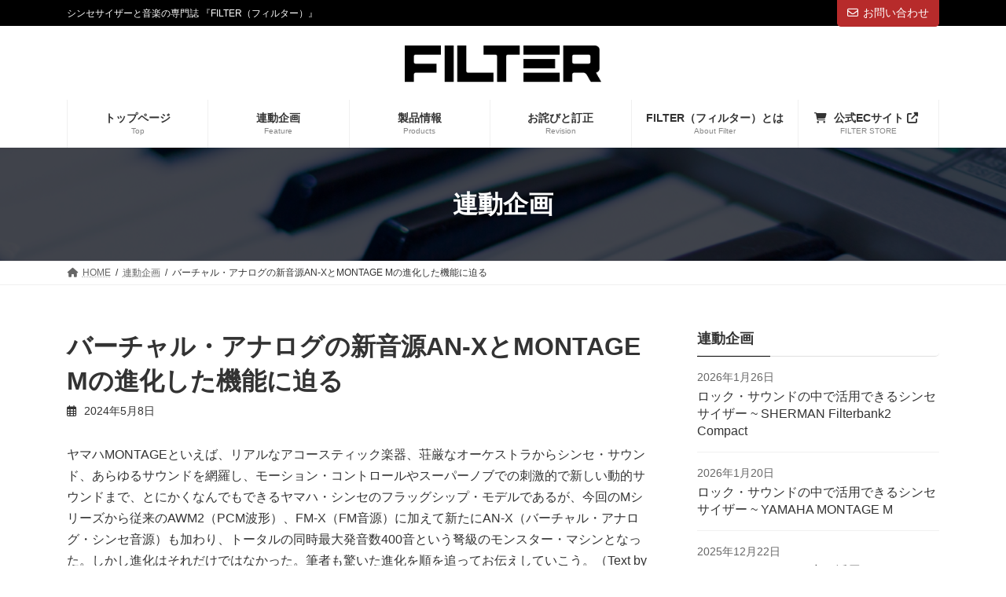

--- FILE ---
content_type: text/html; charset=UTF-8
request_url: https://filter-synth.jp/feature/1289
body_size: 21873
content:
<!DOCTYPE html>
<html lang="ja">
<head>
<meta charset="utf-8">
<meta http-equiv="X-UA-Compatible" content="IE=edge">
<meta name="viewport" content="width=device-width, initial-scale=1">
<!-- Google tag (gtag.js) --><script async src="https://www.googletagmanager.com/gtag/js?id=UA-200775195-1"></script><script>window.dataLayer = window.dataLayer || [];function gtag(){dataLayer.push(arguments);}gtag('js', new Date());gtag('config', 'UA-200775195-1');</script>
<title>バーチャル・アナログの新音源AN-XとMONTAGE Mの進化した機能に迫る | Filter（フィルター）</title>
<meta name='robots' content='max-image-preview:large' />
<link rel="alternate" type="application/rss+xml" title="Filter（フィルター） &raquo; フィード" href="https://filter-synth.jp/feed" />
<link rel="alternate" type="application/rss+xml" title="Filter（フィルター） &raquo; コメントフィード" href="https://filter-synth.jp/comments/feed" />
<meta name="description" content="ヤマハMONTAGEといえば、リアルなアコースティック楽器、荘厳なオーケストラからシンセ・サウンド、あらゆるサウンドを網羅し、モーション・コントロールやスーパーノブでの刺激的で新しい動的サウンドまで、とにかくなんでもできるヤマハ・シンセのフラッグシップ・モデルであるが、今回のMシリーズから従来のAWM2（PCM波形）、FM-X（FM音源）に加えて新たにAN-X（バーチャル・アナログ・シンセ音源）も加わり、トータルの同時最大発音数400音という弩級のモンスター・マシンとなった" /><script type="text/javascript">
window._wpemojiSettings = {"baseUrl":"https:\/\/s.w.org\/images\/core\/emoji\/14.0.0\/72x72\/","ext":".png","svgUrl":"https:\/\/s.w.org\/images\/core\/emoji\/14.0.0\/svg\/","svgExt":".svg","source":{"concatemoji":"https:\/\/filter-synth.jp\/wp-includes\/js\/wp-emoji-release.min.js?ver=6.3.7"}};
/*! This file is auto-generated */
!function(i,n){var o,s,e;function c(e){try{var t={supportTests:e,timestamp:(new Date).valueOf()};sessionStorage.setItem(o,JSON.stringify(t))}catch(e){}}function p(e,t,n){e.clearRect(0,0,e.canvas.width,e.canvas.height),e.fillText(t,0,0);var t=new Uint32Array(e.getImageData(0,0,e.canvas.width,e.canvas.height).data),r=(e.clearRect(0,0,e.canvas.width,e.canvas.height),e.fillText(n,0,0),new Uint32Array(e.getImageData(0,0,e.canvas.width,e.canvas.height).data));return t.every(function(e,t){return e===r[t]})}function u(e,t,n){switch(t){case"flag":return n(e,"\ud83c\udff3\ufe0f\u200d\u26a7\ufe0f","\ud83c\udff3\ufe0f\u200b\u26a7\ufe0f")?!1:!n(e,"\ud83c\uddfa\ud83c\uddf3","\ud83c\uddfa\u200b\ud83c\uddf3")&&!n(e,"\ud83c\udff4\udb40\udc67\udb40\udc62\udb40\udc65\udb40\udc6e\udb40\udc67\udb40\udc7f","\ud83c\udff4\u200b\udb40\udc67\u200b\udb40\udc62\u200b\udb40\udc65\u200b\udb40\udc6e\u200b\udb40\udc67\u200b\udb40\udc7f");case"emoji":return!n(e,"\ud83e\udef1\ud83c\udffb\u200d\ud83e\udef2\ud83c\udfff","\ud83e\udef1\ud83c\udffb\u200b\ud83e\udef2\ud83c\udfff")}return!1}function f(e,t,n){var r="undefined"!=typeof WorkerGlobalScope&&self instanceof WorkerGlobalScope?new OffscreenCanvas(300,150):i.createElement("canvas"),a=r.getContext("2d",{willReadFrequently:!0}),o=(a.textBaseline="top",a.font="600 32px Arial",{});return e.forEach(function(e){o[e]=t(a,e,n)}),o}function t(e){var t=i.createElement("script");t.src=e,t.defer=!0,i.head.appendChild(t)}"undefined"!=typeof Promise&&(o="wpEmojiSettingsSupports",s=["flag","emoji"],n.supports={everything:!0,everythingExceptFlag:!0},e=new Promise(function(e){i.addEventListener("DOMContentLoaded",e,{once:!0})}),new Promise(function(t){var n=function(){try{var e=JSON.parse(sessionStorage.getItem(o));if("object"==typeof e&&"number"==typeof e.timestamp&&(new Date).valueOf()<e.timestamp+604800&&"object"==typeof e.supportTests)return e.supportTests}catch(e){}return null}();if(!n){if("undefined"!=typeof Worker&&"undefined"!=typeof OffscreenCanvas&&"undefined"!=typeof URL&&URL.createObjectURL&&"undefined"!=typeof Blob)try{var e="postMessage("+f.toString()+"("+[JSON.stringify(s),u.toString(),p.toString()].join(",")+"));",r=new Blob([e],{type:"text/javascript"}),a=new Worker(URL.createObjectURL(r),{name:"wpTestEmojiSupports"});return void(a.onmessage=function(e){c(n=e.data),a.terminate(),t(n)})}catch(e){}c(n=f(s,u,p))}t(n)}).then(function(e){for(var t in e)n.supports[t]=e[t],n.supports.everything=n.supports.everything&&n.supports[t],"flag"!==t&&(n.supports.everythingExceptFlag=n.supports.everythingExceptFlag&&n.supports[t]);n.supports.everythingExceptFlag=n.supports.everythingExceptFlag&&!n.supports.flag,n.DOMReady=!1,n.readyCallback=function(){n.DOMReady=!0}}).then(function(){return e}).then(function(){var e;n.supports.everything||(n.readyCallback(),(e=n.source||{}).concatemoji?t(e.concatemoji):e.wpemoji&&e.twemoji&&(t(e.twemoji),t(e.wpemoji)))}))}((window,document),window._wpemojiSettings);
</script>
<style type="text/css">
img.wp-smiley,
img.emoji {
	display: inline !important;
	border: none !important;
	box-shadow: none !important;
	height: 1em !important;
	width: 1em !important;
	margin: 0 0.07em !important;
	vertical-align: -0.1em !important;
	background: none !important;
	padding: 0 !important;
}
</style>
	<link rel='stylesheet' id='vkExUnit_common_style-css' href='https://filter-synth.jp/wp-content/plugins/vk-all-in-one-expansion-unit/assets/css/vkExUnit_style.css?ver=9.107.1.1' type='text/css' media='all' />
<style id='vkExUnit_common_style-inline-css' type='text/css'>
.grecaptcha-badge{bottom: 85px !important;}
:root {--ver_page_top_button_url:url(https://filter-synth.jp/wp-content/plugins/vk-all-in-one-expansion-unit/assets/images/to-top-btn-icon.svg);}@font-face {font-weight: normal;font-style: normal;font-family: "vk_sns";src: url("https://filter-synth.jp/wp-content/plugins/vk-all-in-one-expansion-unit/inc/sns/icons/fonts/vk_sns.eot?-bq20cj");src: url("https://filter-synth.jp/wp-content/plugins/vk-all-in-one-expansion-unit/inc/sns/icons/fonts/vk_sns.eot?#iefix-bq20cj") format("embedded-opentype"),url("https://filter-synth.jp/wp-content/plugins/vk-all-in-one-expansion-unit/inc/sns/icons/fonts/vk_sns.woff?-bq20cj") format("woff"),url("https://filter-synth.jp/wp-content/plugins/vk-all-in-one-expansion-unit/inc/sns/icons/fonts/vk_sns.ttf?-bq20cj") format("truetype"),url("https://filter-synth.jp/wp-content/plugins/vk-all-in-one-expansion-unit/inc/sns/icons/fonts/vk_sns.svg?-bq20cj#vk_sns") format("svg");}
.veu_promotion-alert__content--text {border: 1px solid rgba(0,0,0,0.125);padding: 0.5em 1em;border-radius: var(--vk-size-radius);margin-bottom: var(--vk-margin-block-bottom);font-size: 0.875rem;}/* Alert Content部分に段落タグを入れた場合に最後の段落の余白を0にする */.veu_promotion-alert__content--text p:last-of-type{margin-bottom:0;margin-top: 0;}
</style>
<link rel='stylesheet' id='vk-header-top-css' href='https://filter-synth.jp/wp-content/plugins/lightning-g3-pro-unit/inc/header-top/package/css/header-top.css?ver=0.1.1' type='text/css' media='all' />
<style id='vk-header-top-inline-css' type='text/css'>
/* Header Top */.header-top{color:#fff;background-color:#000000;}.header-top .nav li a{color:#fff;}
</style>
<link rel='stylesheet' id='wp-block-library-css' href='https://filter-synth.jp/wp-includes/css/dist/block-library/style.min.css?ver=6.3.7' type='text/css' media='all' />
<style id='wp-block-library-inline-css' type='text/css'>
.vk-cols--reverse{flex-direction:row-reverse}.vk-cols--hasbtn{margin-bottom:0}.vk-cols--hasbtn>.row>.vk_gridColumn_item,.vk-cols--hasbtn>.wp-block-column{position:relative;padding-bottom:3em}.vk-cols--hasbtn>.row>.vk_gridColumn_item>.wp-block-buttons,.vk-cols--hasbtn>.row>.vk_gridColumn_item>.vk_button,.vk-cols--hasbtn>.wp-block-column>.wp-block-buttons,.vk-cols--hasbtn>.wp-block-column>.vk_button{position:absolute;bottom:0;width:100%}.vk-cols--fit.wp-block-columns{gap:0}.vk-cols--fit.wp-block-columns,.vk-cols--fit.wp-block-columns:not(.is-not-stacked-on-mobile){margin-top:0;margin-bottom:0;justify-content:space-between}.vk-cols--fit.wp-block-columns>.wp-block-column *:last-child,.vk-cols--fit.wp-block-columns:not(.is-not-stacked-on-mobile)>.wp-block-column *:last-child{margin-bottom:0}.vk-cols--fit.wp-block-columns>.wp-block-column>.wp-block-cover,.vk-cols--fit.wp-block-columns:not(.is-not-stacked-on-mobile)>.wp-block-column>.wp-block-cover{margin-top:0}.vk-cols--fit.wp-block-columns.has-background,.vk-cols--fit.wp-block-columns:not(.is-not-stacked-on-mobile).has-background{padding:0}@media(max-width: 599px){.vk-cols--fit.wp-block-columns:not(.has-background)>.wp-block-column:not(.has-background),.vk-cols--fit.wp-block-columns:not(.is-not-stacked-on-mobile):not(.has-background)>.wp-block-column:not(.has-background){padding-left:0 !important;padding-right:0 !important}}@media(min-width: 782px){.vk-cols--fit.wp-block-columns .block-editor-block-list__block.wp-block-column:not(:first-child),.vk-cols--fit.wp-block-columns>.wp-block-column:not(:first-child),.vk-cols--fit.wp-block-columns:not(.is-not-stacked-on-mobile) .block-editor-block-list__block.wp-block-column:not(:first-child),.vk-cols--fit.wp-block-columns:not(.is-not-stacked-on-mobile)>.wp-block-column:not(:first-child){margin-left:0}}@media(min-width: 600px)and (max-width: 781px){.vk-cols--fit.wp-block-columns .wp-block-column:nth-child(2n),.vk-cols--fit.wp-block-columns:not(.is-not-stacked-on-mobile) .wp-block-column:nth-child(2n){margin-left:0}.vk-cols--fit.wp-block-columns .wp-block-column:not(:only-child),.vk-cols--fit.wp-block-columns:not(.is-not-stacked-on-mobile) .wp-block-column:not(:only-child){flex-basis:50% !important}}.vk-cols--fit--gap1.wp-block-columns{gap:1px}@media(min-width: 600px)and (max-width: 781px){.vk-cols--fit--gap1.wp-block-columns .wp-block-column:not(:only-child){flex-basis:calc(50% - 1px) !important}}.vk-cols--fit.vk-cols--grid>.block-editor-block-list__block,.vk-cols--fit.vk-cols--grid>.wp-block-column,.vk-cols--fit.vk-cols--grid:not(.is-not-stacked-on-mobile)>.block-editor-block-list__block,.vk-cols--fit.vk-cols--grid:not(.is-not-stacked-on-mobile)>.wp-block-column{flex-basis:50%;box-sizing:border-box}@media(max-width: 599px){.vk-cols--fit.vk-cols--grid.vk-cols--grid--alignfull>.wp-block-column:nth-child(2)>.wp-block-cover,.vk-cols--fit.vk-cols--grid.vk-cols--grid--alignfull>.wp-block-column:nth-child(2)>.vk_outer,.vk-cols--fit.vk-cols--grid:not(.is-not-stacked-on-mobile).vk-cols--grid--alignfull>.wp-block-column:nth-child(2)>.wp-block-cover,.vk-cols--fit.vk-cols--grid:not(.is-not-stacked-on-mobile).vk-cols--grid--alignfull>.wp-block-column:nth-child(2)>.vk_outer{width:100vw;margin-right:calc((100% - 100vw)/2);margin-left:calc((100% - 100vw)/2)}}@media(min-width: 600px){.vk-cols--fit.vk-cols--grid.vk-cols--grid--alignfull>.wp-block-column:nth-child(2)>.wp-block-cover,.vk-cols--fit.vk-cols--grid.vk-cols--grid--alignfull>.wp-block-column:nth-child(2)>.vk_outer,.vk-cols--fit.vk-cols--grid:not(.is-not-stacked-on-mobile).vk-cols--grid--alignfull>.wp-block-column:nth-child(2)>.wp-block-cover,.vk-cols--fit.vk-cols--grid:not(.is-not-stacked-on-mobile).vk-cols--grid--alignfull>.wp-block-column:nth-child(2)>.vk_outer{margin-right:calc(100% - 50vw);width:50vw}}@media(min-width: 600px){.vk-cols--fit.vk-cols--grid.vk-cols--grid--alignfull.vk-cols--reverse>.wp-block-column,.vk-cols--fit.vk-cols--grid:not(.is-not-stacked-on-mobile).vk-cols--grid--alignfull.vk-cols--reverse>.wp-block-column{margin-left:0;margin-right:0}.vk-cols--fit.vk-cols--grid.vk-cols--grid--alignfull.vk-cols--reverse>.wp-block-column:nth-child(2)>.wp-block-cover,.vk-cols--fit.vk-cols--grid.vk-cols--grid--alignfull.vk-cols--reverse>.wp-block-column:nth-child(2)>.vk_outer,.vk-cols--fit.vk-cols--grid:not(.is-not-stacked-on-mobile).vk-cols--grid--alignfull.vk-cols--reverse>.wp-block-column:nth-child(2)>.wp-block-cover,.vk-cols--fit.vk-cols--grid:not(.is-not-stacked-on-mobile).vk-cols--grid--alignfull.vk-cols--reverse>.wp-block-column:nth-child(2)>.vk_outer{margin-left:calc(100% - 50vw)}}.vk-cols--menu h2,.vk-cols--menu h3,.vk-cols--menu h4,.vk-cols--menu h5{margin-bottom:.2em;text-shadow:#000 0 0 10px}.vk-cols--menu h2:first-child,.vk-cols--menu h3:first-child,.vk-cols--menu h4:first-child,.vk-cols--menu h5:first-child{margin-top:0}.vk-cols--menu p{margin-bottom:1rem;text-shadow:#000 0 0 10px}.vk-cols--menu .wp-block-cover__inner-container:last-child{margin-bottom:0}.vk-cols--fitbnrs .wp-block-column .wp-block-cover:hover img{filter:unset}.vk-cols--fitbnrs .wp-block-column .wp-block-cover:hover{background-color:unset}.vk-cols--fitbnrs .wp-block-column .wp-block-cover:hover .wp-block-cover__image-background{filter:unset !important}.vk-cols--fitbnrs .wp-block-cover__inner-container{position:absolute;height:100%;width:100%}.vk-cols--fitbnrs .vk_button{height:100%;margin:0}.vk-cols--fitbnrs .vk_button .vk_button_btn,.vk-cols--fitbnrs .vk_button .btn{height:100%;width:100%;border:none;box-shadow:none;background-color:unset !important;transition:unset}.vk-cols--fitbnrs .vk_button .vk_button_btn:hover,.vk-cols--fitbnrs .vk_button .btn:hover{transition:unset}.vk-cols--fitbnrs .vk_button .vk_button_btn:after,.vk-cols--fitbnrs .vk_button .btn:after{border:none}.vk-cols--fitbnrs .vk_button .vk_button_link_txt{width:100%;position:absolute;top:50%;left:50%;transform:translateY(-50%) translateX(-50%);font-size:2rem;text-shadow:#000 0 0 10px}.vk-cols--fitbnrs .vk_button .vk_button_link_subCaption{width:100%;position:absolute;top:calc(50% + 2.2em);left:50%;transform:translateY(-50%) translateX(-50%);text-shadow:#000 0 0 10px}@media(min-width: 992px){.vk-cols--media.wp-block-columns{gap:3rem}}.vk-fit-map figure{margin-bottom:0}.vk-fit-map iframe{position:relative;margin-bottom:0;display:block;max-height:400px;width:100vw}.vk-fit-map:is(.alignfull,.alignwide) div{max-width:100%}.vk-table--th--width25 :where(tr>*:first-child){width:25%}.vk-table--th--width30 :where(tr>*:first-child){width:30%}.vk-table--th--width35 :where(tr>*:first-child){width:35%}.vk-table--th--width40 :where(tr>*:first-child){width:40%}.vk-table--th--bg-bright :where(tr>*:first-child){background-color:var(--wp--preset--color--bg-secondary, rgba(0, 0, 0, 0.05))}@media(max-width: 599px){.vk-table--mobile-block :is(th,td){width:100%;display:block}.vk-table--mobile-block.wp-block-table table :is(th,td){border-top:none}}.vk-table--width--th25 :where(tr>*:first-child){width:25%}.vk-table--width--th30 :where(tr>*:first-child){width:30%}.vk-table--width--th35 :where(tr>*:first-child){width:35%}.vk-table--width--th40 :where(tr>*:first-child){width:40%}.no-margin{margin:0}@media(max-width: 599px){.wp-block-image.vk-aligncenter--mobile>.alignright{float:none;margin-left:auto;margin-right:auto}.vk-no-padding-horizontal--mobile{padding-left:0 !important;padding-right:0 !important}}
/* VK Color Palettes */:root{ --wp--preset--color--vk-color-primary:#000000}/* --vk-color-primary is deprecated. */:root{ --vk-color-primary: var(--wp--preset--color--vk-color-primary);}:root{ --wp--preset--color--vk-color-primary-dark:#000000}/* --vk-color-primary-dark is deprecated. */:root{ --vk-color-primary-dark: var(--wp--preset--color--vk-color-primary-dark);}:root{ --wp--preset--color--vk-color-primary-vivid:#000000}/* --vk-color-primary-vivid is deprecated. */:root{ --vk-color-primary-vivid: var(--wp--preset--color--vk-color-primary-vivid);}
</style>
<link rel='stylesheet' id='vk-swiper-style-css' href='https://filter-synth.jp/wp-content/plugins/vk-blocks-pro/vendor/vektor-inc/vk-swiper/src/assets/css/swiper-bundle.min.css?ver=11.0.2' type='text/css' media='all' />
<link rel='stylesheet' id='vk-blocks/slider-css' href='https://filter-synth.jp/wp-content/plugins/vk-blocks-pro/build/slider/style.css?ver=1.72.0.0' type='text/css' media='all' />
<style id='classic-theme-styles-inline-css' type='text/css'>
/*! This file is auto-generated */
.wp-block-button__link{color:#fff;background-color:#32373c;border-radius:9999px;box-shadow:none;text-decoration:none;padding:calc(.667em + 2px) calc(1.333em + 2px);font-size:1.125em}.wp-block-file__button{background:#32373c;color:#fff;text-decoration:none}
</style>
<style id='global-styles-inline-css' type='text/css'>
body{--wp--preset--color--black: #000000;--wp--preset--color--cyan-bluish-gray: #abb8c3;--wp--preset--color--white: #ffffff;--wp--preset--color--pale-pink: #f78da7;--wp--preset--color--vivid-red: #cf2e2e;--wp--preset--color--luminous-vivid-orange: #ff6900;--wp--preset--color--luminous-vivid-amber: #fcb900;--wp--preset--color--light-green-cyan: #7bdcb5;--wp--preset--color--vivid-green-cyan: #00d084;--wp--preset--color--pale-cyan-blue: #8ed1fc;--wp--preset--color--vivid-cyan-blue: #0693e3;--wp--preset--color--vivid-purple: #9b51e0;--wp--preset--color--vk-color-primary: #000000;--wp--preset--color--vk-color-primary-dark: #000000;--wp--preset--color--vk-color-primary-vivid: #000000;--wp--preset--gradient--vivid-cyan-blue-to-vivid-purple: linear-gradient(135deg,rgba(6,147,227,1) 0%,rgb(155,81,224) 100%);--wp--preset--gradient--light-green-cyan-to-vivid-green-cyan: linear-gradient(135deg,rgb(122,220,180) 0%,rgb(0,208,130) 100%);--wp--preset--gradient--luminous-vivid-amber-to-luminous-vivid-orange: linear-gradient(135deg,rgba(252,185,0,1) 0%,rgba(255,105,0,1) 100%);--wp--preset--gradient--luminous-vivid-orange-to-vivid-red: linear-gradient(135deg,rgba(255,105,0,1) 0%,rgb(207,46,46) 100%);--wp--preset--gradient--very-light-gray-to-cyan-bluish-gray: linear-gradient(135deg,rgb(238,238,238) 0%,rgb(169,184,195) 100%);--wp--preset--gradient--cool-to-warm-spectrum: linear-gradient(135deg,rgb(74,234,220) 0%,rgb(151,120,209) 20%,rgb(207,42,186) 40%,rgb(238,44,130) 60%,rgb(251,105,98) 80%,rgb(254,248,76) 100%);--wp--preset--gradient--blush-light-purple: linear-gradient(135deg,rgb(255,206,236) 0%,rgb(152,150,240) 100%);--wp--preset--gradient--blush-bordeaux: linear-gradient(135deg,rgb(254,205,165) 0%,rgb(254,45,45) 50%,rgb(107,0,62) 100%);--wp--preset--gradient--luminous-dusk: linear-gradient(135deg,rgb(255,203,112) 0%,rgb(199,81,192) 50%,rgb(65,88,208) 100%);--wp--preset--gradient--pale-ocean: linear-gradient(135deg,rgb(255,245,203) 0%,rgb(182,227,212) 50%,rgb(51,167,181) 100%);--wp--preset--gradient--electric-grass: linear-gradient(135deg,rgb(202,248,128) 0%,rgb(113,206,126) 100%);--wp--preset--gradient--midnight: linear-gradient(135deg,rgb(2,3,129) 0%,rgb(40,116,252) 100%);--wp--preset--gradient--vivid-green-cyan-to-vivid-cyan-blue: linear-gradient(135deg,rgba(0,208,132,1) 0%,rgba(6,147,227,1) 100%);--wp--preset--font-size--small: 14px;--wp--preset--font-size--medium: 20px;--wp--preset--font-size--large: 24px;--wp--preset--font-size--x-large: 42px;--wp--preset--font-size--regular: 16px;--wp--preset--font-size--huge: 36px;--wp--preset--spacing--20: 0.44rem;--wp--preset--spacing--30: 0.67rem;--wp--preset--spacing--40: 1rem;--wp--preset--spacing--50: 1.5rem;--wp--preset--spacing--60: 2.25rem;--wp--preset--spacing--70: 3.38rem;--wp--preset--spacing--80: 5.06rem;--wp--preset--shadow--natural: 6px 6px 9px rgba(0, 0, 0, 0.2);--wp--preset--shadow--deep: 12px 12px 50px rgba(0, 0, 0, 0.4);--wp--preset--shadow--sharp: 6px 6px 0px rgba(0, 0, 0, 0.2);--wp--preset--shadow--outlined: 6px 6px 0px -3px rgba(255, 255, 255, 1), 6px 6px rgba(0, 0, 0, 1);--wp--preset--shadow--crisp: 6px 6px 0px rgba(0, 0, 0, 1);}:where(.is-layout-flex){gap: 0.5em;}:where(.is-layout-grid){gap: 0.5em;}body .is-layout-flow > .alignleft{float: left;margin-inline-start: 0;margin-inline-end: 2em;}body .is-layout-flow > .alignright{float: right;margin-inline-start: 2em;margin-inline-end: 0;}body .is-layout-flow > .aligncenter{margin-left: auto !important;margin-right: auto !important;}body .is-layout-constrained > .alignleft{float: left;margin-inline-start: 0;margin-inline-end: 2em;}body .is-layout-constrained > .alignright{float: right;margin-inline-start: 2em;margin-inline-end: 0;}body .is-layout-constrained > .aligncenter{margin-left: auto !important;margin-right: auto !important;}body .is-layout-constrained > :where(:not(.alignleft):not(.alignright):not(.alignfull)){max-width: var(--wp--style--global--content-size);margin-left: auto !important;margin-right: auto !important;}body .is-layout-constrained > .alignwide{max-width: var(--wp--style--global--wide-size);}body .is-layout-flex{display: flex;}body .is-layout-flex{flex-wrap: wrap;align-items: center;}body .is-layout-flex > *{margin: 0;}body .is-layout-grid{display: grid;}body .is-layout-grid > *{margin: 0;}:where(.wp-block-columns.is-layout-flex){gap: 2em;}:where(.wp-block-columns.is-layout-grid){gap: 2em;}:where(.wp-block-post-template.is-layout-flex){gap: 1.25em;}:where(.wp-block-post-template.is-layout-grid){gap: 1.25em;}.has-black-color{color: var(--wp--preset--color--black) !important;}.has-cyan-bluish-gray-color{color: var(--wp--preset--color--cyan-bluish-gray) !important;}.has-white-color{color: var(--wp--preset--color--white) !important;}.has-pale-pink-color{color: var(--wp--preset--color--pale-pink) !important;}.has-vivid-red-color{color: var(--wp--preset--color--vivid-red) !important;}.has-luminous-vivid-orange-color{color: var(--wp--preset--color--luminous-vivid-orange) !important;}.has-luminous-vivid-amber-color{color: var(--wp--preset--color--luminous-vivid-amber) !important;}.has-light-green-cyan-color{color: var(--wp--preset--color--light-green-cyan) !important;}.has-vivid-green-cyan-color{color: var(--wp--preset--color--vivid-green-cyan) !important;}.has-pale-cyan-blue-color{color: var(--wp--preset--color--pale-cyan-blue) !important;}.has-vivid-cyan-blue-color{color: var(--wp--preset--color--vivid-cyan-blue) !important;}.has-vivid-purple-color{color: var(--wp--preset--color--vivid-purple) !important;}.has-vk-color-primary-color{color: var(--wp--preset--color--vk-color-primary) !important;}.has-vk-color-primary-dark-color{color: var(--wp--preset--color--vk-color-primary-dark) !important;}.has-vk-color-primary-vivid-color{color: var(--wp--preset--color--vk-color-primary-vivid) !important;}.has-black-background-color{background-color: var(--wp--preset--color--black) !important;}.has-cyan-bluish-gray-background-color{background-color: var(--wp--preset--color--cyan-bluish-gray) !important;}.has-white-background-color{background-color: var(--wp--preset--color--white) !important;}.has-pale-pink-background-color{background-color: var(--wp--preset--color--pale-pink) !important;}.has-vivid-red-background-color{background-color: var(--wp--preset--color--vivid-red) !important;}.has-luminous-vivid-orange-background-color{background-color: var(--wp--preset--color--luminous-vivid-orange) !important;}.has-luminous-vivid-amber-background-color{background-color: var(--wp--preset--color--luminous-vivid-amber) !important;}.has-light-green-cyan-background-color{background-color: var(--wp--preset--color--light-green-cyan) !important;}.has-vivid-green-cyan-background-color{background-color: var(--wp--preset--color--vivid-green-cyan) !important;}.has-pale-cyan-blue-background-color{background-color: var(--wp--preset--color--pale-cyan-blue) !important;}.has-vivid-cyan-blue-background-color{background-color: var(--wp--preset--color--vivid-cyan-blue) !important;}.has-vivid-purple-background-color{background-color: var(--wp--preset--color--vivid-purple) !important;}.has-vk-color-primary-background-color{background-color: var(--wp--preset--color--vk-color-primary) !important;}.has-vk-color-primary-dark-background-color{background-color: var(--wp--preset--color--vk-color-primary-dark) !important;}.has-vk-color-primary-vivid-background-color{background-color: var(--wp--preset--color--vk-color-primary-vivid) !important;}.has-black-border-color{border-color: var(--wp--preset--color--black) !important;}.has-cyan-bluish-gray-border-color{border-color: var(--wp--preset--color--cyan-bluish-gray) !important;}.has-white-border-color{border-color: var(--wp--preset--color--white) !important;}.has-pale-pink-border-color{border-color: var(--wp--preset--color--pale-pink) !important;}.has-vivid-red-border-color{border-color: var(--wp--preset--color--vivid-red) !important;}.has-luminous-vivid-orange-border-color{border-color: var(--wp--preset--color--luminous-vivid-orange) !important;}.has-luminous-vivid-amber-border-color{border-color: var(--wp--preset--color--luminous-vivid-amber) !important;}.has-light-green-cyan-border-color{border-color: var(--wp--preset--color--light-green-cyan) !important;}.has-vivid-green-cyan-border-color{border-color: var(--wp--preset--color--vivid-green-cyan) !important;}.has-pale-cyan-blue-border-color{border-color: var(--wp--preset--color--pale-cyan-blue) !important;}.has-vivid-cyan-blue-border-color{border-color: var(--wp--preset--color--vivid-cyan-blue) !important;}.has-vivid-purple-border-color{border-color: var(--wp--preset--color--vivid-purple) !important;}.has-vk-color-primary-border-color{border-color: var(--wp--preset--color--vk-color-primary) !important;}.has-vk-color-primary-dark-border-color{border-color: var(--wp--preset--color--vk-color-primary-dark) !important;}.has-vk-color-primary-vivid-border-color{border-color: var(--wp--preset--color--vk-color-primary-vivid) !important;}.has-vivid-cyan-blue-to-vivid-purple-gradient-background{background: var(--wp--preset--gradient--vivid-cyan-blue-to-vivid-purple) !important;}.has-light-green-cyan-to-vivid-green-cyan-gradient-background{background: var(--wp--preset--gradient--light-green-cyan-to-vivid-green-cyan) !important;}.has-luminous-vivid-amber-to-luminous-vivid-orange-gradient-background{background: var(--wp--preset--gradient--luminous-vivid-amber-to-luminous-vivid-orange) !important;}.has-luminous-vivid-orange-to-vivid-red-gradient-background{background: var(--wp--preset--gradient--luminous-vivid-orange-to-vivid-red) !important;}.has-very-light-gray-to-cyan-bluish-gray-gradient-background{background: var(--wp--preset--gradient--very-light-gray-to-cyan-bluish-gray) !important;}.has-cool-to-warm-spectrum-gradient-background{background: var(--wp--preset--gradient--cool-to-warm-spectrum) !important;}.has-blush-light-purple-gradient-background{background: var(--wp--preset--gradient--blush-light-purple) !important;}.has-blush-bordeaux-gradient-background{background: var(--wp--preset--gradient--blush-bordeaux) !important;}.has-luminous-dusk-gradient-background{background: var(--wp--preset--gradient--luminous-dusk) !important;}.has-pale-ocean-gradient-background{background: var(--wp--preset--gradient--pale-ocean) !important;}.has-electric-grass-gradient-background{background: var(--wp--preset--gradient--electric-grass) !important;}.has-midnight-gradient-background{background: var(--wp--preset--gradient--midnight) !important;}.has-small-font-size{font-size: var(--wp--preset--font-size--small) !important;}.has-medium-font-size{font-size: var(--wp--preset--font-size--medium) !important;}.has-large-font-size{font-size: var(--wp--preset--font-size--large) !important;}.has-x-large-font-size{font-size: var(--wp--preset--font-size--x-large) !important;}
.wp-block-navigation a:where(:not(.wp-element-button)){color: inherit;}
:where(.wp-block-post-template.is-layout-flex){gap: 1.25em;}:where(.wp-block-post-template.is-layout-grid){gap: 1.25em;}
:where(.wp-block-columns.is-layout-flex){gap: 2em;}:where(.wp-block-columns.is-layout-grid){gap: 2em;}
.wp-block-pullquote{font-size: 1.5em;line-height: 1.6;}
</style>
<link rel='stylesheet' id='inf-font-awesome-css' href='https://filter-synth.jp/wp-content/plugins/post-slider-and-carousel/assets/css/font-awesome.min.css?ver=3.5.4' type='text/css' media='all' />
<link rel='stylesheet' id='owl-carousel-css' href='https://filter-synth.jp/wp-content/plugins/post-slider-and-carousel/assets/css/owl.carousel.min.css?ver=3.5.4' type='text/css' media='all' />
<link rel='stylesheet' id='psacp-public-style-css' href='https://filter-synth.jp/wp-content/plugins/post-slider-and-carousel/assets/css/psacp-public.min.css?ver=3.5.4' type='text/css' media='all' />
<link rel='stylesheet' id='lightning-common-style-css' href='https://filter-synth.jp/wp-content/themes/lightning/_g3/assets/css/style.css?ver=15.14.1' type='text/css' media='all' />
<style id='lightning-common-style-inline-css' type='text/css'>
/* Lightning */:root {--vk-color-primary:#000000;--vk-color-primary-dark:#000000;--vk-color-primary-vivid:#000000;--g_nav_main_acc_icon_open_url:url(https://filter-synth.jp/wp-content/themes/lightning/_g3/inc/vk-mobile-nav/package/images/vk-menu-acc-icon-open-black.svg);--g_nav_main_acc_icon_close_url: url(https://filter-synth.jp/wp-content/themes/lightning/_g3/inc/vk-mobile-nav/package/images/vk-menu-close-black.svg);--g_nav_sub_acc_icon_open_url: url(https://filter-synth.jp/wp-content/themes/lightning/_g3/inc/vk-mobile-nav/package/images/vk-menu-acc-icon-open-white.svg);--g_nav_sub_acc_icon_close_url: url(https://filter-synth.jp/wp-content/themes/lightning/_g3/inc/vk-mobile-nav/package/images/vk-menu-close-white.svg);}
:root{--swiper-navigation-color: #fff;}
html{scroll-padding-top:var(--vk-size-admin-bar);}
:root {}.main-section {--vk-color-text-link-hover: #dd7e7e;}
/* vk-mobile-nav */:root {--vk-mobile-nav-menu-btn-bg-src: url("https://filter-synth.jp/wp-content/themes/lightning/_g3/inc/vk-mobile-nav/package/images/vk-menu-btn-black.svg");--vk-mobile-nav-menu-btn-close-bg-src: url("https://filter-synth.jp/wp-content/themes/lightning/_g3/inc/vk-mobile-nav/package/images/vk-menu-close-black.svg");--vk-menu-acc-icon-open-black-bg-src: url("https://filter-synth.jp/wp-content/themes/lightning/_g3/inc/vk-mobile-nav/package/images/vk-menu-acc-icon-open-black.svg");--vk-menu-acc-icon-open-white-bg-src: url("https://filter-synth.jp/wp-content/themes/lightning/_g3/inc/vk-mobile-nav/package/images/vk-menu-acc-icon-open-white.svg");--vk-menu-acc-icon-close-black-bg-src: url("https://filter-synth.jp/wp-content/themes/lightning/_g3/inc/vk-mobile-nav/package/images/vk-menu-close-black.svg");--vk-menu-acc-icon-close-white-bg-src: url("https://filter-synth.jp/wp-content/themes/lightning/_g3/inc/vk-mobile-nav/package/images/vk-menu-close-white.svg");}
</style>
<link rel='stylesheet' id='lightning-design-style-css' href='https://filter-synth.jp/wp-content/plugins/filter-theme//css/style.css?ver=0.0.3' type='text/css' media='all' />
<style id='lightning-design-style-inline-css' type='text/css'>
.tagcloud a:before { font-family: "Font Awesome 5 Free";content: "\f02b";font-weight: bold; }
/* Pro Title Design */ h3 { color:var(--vk-color-text-body);background-color:unset;position: relative;border:none;padding:unset;margin-left: auto;margin-right: auto;border-radius:unset;outline: unset;outline-offset: unset;box-shadow: unset;content:none;overflow: unset;padding: 0.6em 0 0.55em;margin-bottom:var(--vk-margin-headding-bottom);border-bottom: solid 1px var(--vk-color-primary);}h3 a { color:var(--vk-color-text-body);}h3::before { color:var(--vk-color-text-body);background-color:unset;position: relative;border:none;padding:unset;margin-left: auto;margin-right: auto;border-radius:unset;outline: unset;outline-offset: unset;box-shadow: unset;content:none;overflow: unset;}h3::after { color:var(--vk-color-text-body);background-color:unset;position: relative;border:none;padding:unset;margin-left: auto;margin-right: auto;border-radius:unset;outline: unset;outline-offset: unset;box-shadow: unset;content:none;overflow: unset;}
.global-nav,.header_scrolled .site-header{background-color:#ffffff;}.global-nav-list>li>a{color:#333;}.header_scrolled .site-header {background-color:#ffffff;}
.vk-campaign-text{color:#fff;background-color:#eab010;}.vk-campaign-text_btn,.vk-campaign-text_btn:link,.vk-campaign-text_btn:visited,.vk-campaign-text_btn:focus,.vk-campaign-text_btn:active{background:#fff;color:#4c4c4c;}a.vk-campaign-text_btn:hover{background:#eab010;color:#fff;}.vk-campaign-text_link,.vk-campaign-text_link:link,.vk-campaign-text_link:hover,.vk-campaign-text_link:visited,.vk-campaign-text_link:active,.vk-campaign-text_link:focus{color:#fff;}
/* page header */:root{--vk-page-header-url : url(https://filter-synth.jp/wp-content/uploads/2021/05/head-bg.png);}@media ( max-width:575.98px ){:root{--vk-page-header-url : url(https://filter-synth.jp/wp-content/uploads/2021/05/head-bg.png);}}.page-header{ position:relative;color:#fff;background: var(--vk-page-header-url, url(https://filter-synth.jp/wp-content/uploads/2021/05/head-bg.png) ) no-repeat 50% center;background-size: cover;min-height:9rem;}.page-header::before{content:"";position:absolute;top:0;left:0;background-color:#000;opacity:0.7;width:100%;height:100%;}
</style>
<link rel='stylesheet' id='vk-blog-card-css' href='https://filter-synth.jp/wp-content/themes/lightning/_g3/inc/vk-wp-oembed-blog-card/package/css/blog-card.css?ver=6.3.7' type='text/css' media='all' />
<link rel='stylesheet' id='vk-blocks-build-css-css' href='https://filter-synth.jp/wp-content/plugins/vk-blocks-pro/build/block-build.css?ver=1.72.0.0' type='text/css' media='all' />
<style id='vk-blocks-build-css-inline-css' type='text/css'>
:root {--vk_flow-arrow: url(https://filter-synth.jp/wp-content/plugins/vk-blocks-pro/inc/vk-blocks/images/arrow_bottom.svg);--vk_image-mask-wave01: url(https://filter-synth.jp/wp-content/plugins/vk-blocks-pro/inc/vk-blocks/images/wave01.svg);--vk_image-mask-wave02: url(https://filter-synth.jp/wp-content/plugins/vk-blocks-pro/inc/vk-blocks/images/wave02.svg);--vk_image-mask-wave03: url(https://filter-synth.jp/wp-content/plugins/vk-blocks-pro/inc/vk-blocks/images/wave03.svg);--vk_image-mask-wave04: url(https://filter-synth.jp/wp-content/plugins/vk-blocks-pro/inc/vk-blocks/images/wave04.svg);}

	:root {

		--vk-balloon-border-width:1px;

		--vk-balloon-speech-offset:-12px;
	}
	
</style>
<link rel='stylesheet' id='lightning-theme-style-css' href='https://filter-synth.jp/wp-content/themes/lightning/style.css?ver=15.14.1' type='text/css' media='all' />
<link rel='stylesheet' id='vk-font-awesome-css' href='https://filter-synth.jp/wp-content/themes/lightning/vendor/vektor-inc/font-awesome-versions/src/versions/6/css/all.min.css?ver=6.4.2' type='text/css' media='all' />
<link rel='stylesheet' id='vk-header-layout-css' href='https://filter-synth.jp/wp-content/plugins/lightning-g3-pro-unit/inc/header-layout/package/css/header-layout.css?ver=0.25.1' type='text/css' media='all' />
<style id='vk-header-layout-inline-css' type='text/css'>
/* Header Layout */:root {--vk-header-logo-url:url(https://filter-synth.jp/wp-content/uploads/2021/06/filter-logo-l.png);}
</style>
<link rel='stylesheet' id='vk-campaign-text-css' href='https://filter-synth.jp/wp-content/plugins/lightning-g3-pro-unit/inc/vk-campaign-text/package/css/vk-campaign-text.css?ver=0.1.0' type='text/css' media='all' />
<link rel='stylesheet' id='vk-mobile-fix-nav-css' href='https://filter-synth.jp/wp-content/plugins/lightning-g3-pro-unit/inc/vk-mobile-fix-nav/package/css/vk-mobile-fix-nav.css?ver=0.0.0' type='text/css' media='all' />
<link rel="https://api.w.org/" href="https://filter-synth.jp/wp-json/" /><link rel="alternate" type="application/json" href="https://filter-synth.jp/wp-json/wp/v2/posts/1289" /><link rel="EditURI" type="application/rsd+xml" title="RSD" href="https://filter-synth.jp/xmlrpc.php?rsd" />
<meta name="generator" content="WordPress 6.3.7" />
<link rel="canonical" href="https://filter-synth.jp/feature/1289" />
<link rel='shortlink' href='https://filter-synth.jp/?p=1289' />
<link rel="alternate" type="application/json+oembed" href="https://filter-synth.jp/wp-json/oembed/1.0/embed?url=https%3A%2F%2Ffilter-synth.jp%2Ffeature%2F1289" />
<link rel="alternate" type="text/xml+oembed" href="https://filter-synth.jp/wp-json/oembed/1.0/embed?url=https%3A%2F%2Ffilter-synth.jp%2Ffeature%2F1289&#038;format=xml" />
<!-- [ VK All in One Expansion Unit OGP ] -->
<meta property="og:site_name" content="Filter（フィルター）" />
<meta property="og:url" content="https://filter-synth.jp/feature/1289" />
<meta property="og:title" content="バーチャル・アナログの新音源AN-XとMONTAGE Mの進化した機能に迫る | Filter（フィルター）" />
<meta property="og:description" content="ヤマハMONTAGEといえば、リアルなアコースティック楽器、荘厳なオーケストラからシンセ・サウンド、あらゆるサウンドを網羅し、モーション・コントロールやスーパーノブでの刺激的で新しい動的サウンドまで、とにかくなんでもできるヤマハ・シンセのフラッグシップ・モデルであるが、今回のMシリーズから従来のAWM2（PCM波形）、FM-X（FM音源）に加えて新たにAN-X（バーチャル・アナログ・シンセ音源）も加わり、トータルの同時最大発音数400音という弩級のモンスター・マシンとなった" />
<meta property="og:type" content="article" />
<meta property="og:image" content="https://filter-synth.jp/wp-content/uploads/2024/05/ph0-2_MONTAGE_M8x_o_0001-1024x341.jpg" />
<meta property="og:image:width" content="1024" />
<meta property="og:image:height" content="341" />
<!-- [ / VK All in One Expansion Unit OGP ] -->
<!-- [ VK All in One Expansion Unit twitter card ] -->
<meta name="twitter:card" content="summary_large_image">
<meta name="twitter:description" content="ヤマハMONTAGEといえば、リアルなアコースティック楽器、荘厳なオーケストラからシンセ・サウンド、あらゆるサウンドを網羅し、モーション・コントロールやスーパーノブでの刺激的で新しい動的サウンドまで、とにかくなんでもできるヤマハ・シンセのフラッグシップ・モデルであるが、今回のMシリーズから従来のAWM2（PCM波形）、FM-X（FM音源）に加えて新たにAN-X（バーチャル・アナログ・シンセ音源）も加わり、トータルの同時最大発音数400音という弩級のモンスター・マシンとなった">
<meta name="twitter:title" content="バーチャル・アナログの新音源AN-XとMONTAGE Mの進化した機能に迫る | Filter（フィルター）">
<meta name="twitter:url" content="https://filter-synth.jp/feature/1289">
	<meta name="twitter:image" content="https://filter-synth.jp/wp-content/uploads/2024/05/ph0-2_MONTAGE_M8x_o_0001-1024x341.jpg">
	<meta name="twitter:domain" content="filter-synth.jp">
	<meta name="twitter:site" content="@filter_synth">
	<!-- [ / VK All in One Expansion Unit twitter card ] -->
	<link rel="icon" href="https://filter-synth.jp/wp-content/uploads/2021/06/cropped-filter-540-32x32.png" sizes="32x32" />
<link rel="icon" href="https://filter-synth.jp/wp-content/uploads/2021/06/cropped-filter-540-192x192.png" sizes="192x192" />
<link rel="apple-touch-icon" href="https://filter-synth.jp/wp-content/uploads/2021/06/cropped-filter-540-180x180.png" />
<meta name="msapplication-TileImage" content="https://filter-synth.jp/wp-content/uploads/2021/06/cropped-filter-540-270x270.png" />
<!-- [ VK All in One Expansion Unit Article Structure Data ] --><script type="application/ld+json">{"@context":"https://schema.org/","@type":"Article","headline":"バーチャル・アナログの新音源AN-XとMONTAGE Mの進化した機能に迫る","image":"https://filter-synth.jp/wp-content/uploads/2024/05/ph0-2_MONTAGE_M8x_o_0001-320x180.jpg","datePublished":"2024-05-08T11:56:44+09:00","dateModified":"2024-05-08T11:56:46+09:00","author":{"@type":"","name":"filter_admin","url":"https://filter-synth.jp/","sameAs":""}}</script><!-- [ / VK All in One Expansion Unit Article Structure Data ] --></head>
<body class="post-template-default single single-post postid-1289 single-format-standard wp-embed-responsive vk-blocks sidebar-fix sidebar-fix-priority-top device-pc fa_v6_css post-name-%e3%83%90%e3%83%bc%e3%83%81%e3%83%a3%e3%83%ab%e3%83%bb%e3%82%a2%e3%83%8a%e3%83%ad%e3%82%b0%e3%81%ae%e6%96%b0%e9%9f%b3%e6%ba%90an-x%e3%81%a8montage-m%e3%81%ae%e9%80%b2%e5%8c%96%e3%81%97%e3%81%9f post-type-post">
<a class="skip-link screen-reader-text" href="#main">コンテンツへスキップ</a>
<a class="skip-link screen-reader-text" href="#vk-mobile-nav">ナビゲーションに移動</a>

<header id="site-header" class="site-header site-header--layout--center">
	<div class="header-top" id="header-top"><div class="container"><p class="header-top-description">シンセサイザーと音楽の専門誌 『FILTER（フィルター）』</p><div class="header-top-contact-btn"><a href="https://filter-synth.jp/contact" class="btn btn-primary"><i class="far fa-envelope"></i>お問い合わせ</a></div></div><!-- [ / .container ] --></div><!-- [ / #header-top  ] -->	<div id="site-header-container" class="site-header-container site-header-container--scrolled--nav-container container">

				<div class="site-header-logo site-header-logo--scrolled--nav-container">
		<a href="https://filter-synth.jp/">
			<span><img src="https://filter-synth.jp/wp-content/uploads/2021/06/filter-logo-l.png" alt="Filter（フィルター）" /></span>
		</a>
		</div>

		
		<nav id="global-nav" class="global-nav global-nav--layout--penetration global-nav--scrolled--nav-container"><ul id="menu-%e3%83%98%e3%83%83%e3%83%80%e3%83%bc%e3%83%8a%e3%83%93" class="menu vk-menu-acc global-nav-list nav"><li id="menu-item-18" class="menu-item menu-item-type-custom menu-item-object-custom menu-item-home"><a href="https://filter-synth.jp/"><strong class="global-nav-name">トップページ</strong><span class="global-nav-description">Top</span></a></li>
<li id="menu-item-162" class="menu-item menu-item-type-custom menu-item-object-custom"><a href="https://filter-synth.jp/feature"><strong class="global-nav-name">連動企画</strong><span class="global-nav-description">Feature</span></a></li>
<li id="menu-item-55" class="menu-item menu-item-type-custom menu-item-object-custom"><a href="https://filter-synth.jp/products"><strong class="global-nav-name">製品情報</strong><span class="global-nav-description">Products</span></a></li>
<li id="menu-item-46" class="menu-item menu-item-type-custom menu-item-object-custom"><a href="https://filter-synth.jp/revision-info/"><strong class="global-nav-name">お詫びと訂正</strong><span class="global-nav-description">Revision</span></a></li>
<li id="menu-item-19" class="menu-item menu-item-type-post_type menu-item-object-page"><a href="https://filter-synth.jp/about-filter"><strong class="global-nav-name">FILTER（フィルター）とは</strong><span class="global-nav-description">About Filter</span></a></li>
<li id="menu-item-878" class="menu-item menu-item-type-custom menu-item-object-custom"><a target="_blank" href="https://ec.filter-synth.jp/"><strong class="global-nav-name"><i class="fas fa-shopping-cart"></i> 公式ECサイト <i class="fas fa-external-link-alt"></i></strong><span class="global-nav-description">FILTER STORE</span></a></li>
</ul></nav>	</div>
	</header>



	<div class="page-header"><div class="page-header-inner container">
<div class="page-header-title">連動企画</div></div></div><!-- [ /.page-header ] -->

	<!-- [ #breadcrumb ] --><div id="breadcrumb" class="breadcrumb"><div class="container"><ol class="breadcrumb-list" itemscope itemtype="https://schema.org/BreadcrumbList"><li class="breadcrumb-list__item breadcrumb-list__item--home" itemprop="itemListElement" itemscope itemtype="http://schema.org/ListItem"><a href="https://filter-synth.jp" itemprop="item"><i class="fas fa-fw fa-home"></i><span itemprop="name">HOME</span></a><meta itemprop="position" content="1" /></li><li class="breadcrumb-list__item" itemprop="itemListElement" itemscope itemtype="http://schema.org/ListItem"><a href="https://filter-synth.jp/feature" itemprop="item"><span itemprop="name">連動企画</span></a><meta itemprop="position" content="2" /></li><li class="breadcrumb-list__item" itemprop="itemListElement" itemscope itemtype="http://schema.org/ListItem"><span itemprop="name">バーチャル・アナログの新音源AN-XとMONTAGE Mの進化した機能に迫る</span><meta itemprop="position" content="3" /></li></ol></div></div><!-- [ /#breadcrumb ] -->


<div class="site-body">
		<div class="site-body-container container">

		<div class="main-section main-section--col--two" id="main" role="main">
			
			<article id="post-1289" class="entry entry-full post-1289 post type-post status-publish format-standard has-post-thumbnail hentry category-feature">

	
	
		<header class="entry-header">
			<h1 class="entry-title">
									バーチャル・アナログの新音源AN-XとMONTAGE Mの進化した機能に迫る							</h1>
			<div class="entry-meta"><span class="entry-meta-item entry-meta-item-date">
			<i class="far fa-calendar-alt"></i>
			<span class="published">2024年5月8日</span>
			</span><span class="entry-meta-item entry-meta-item-updated">
			<i class="fas fa-history"></i>
			<span class="screen-reader-text">最終更新日時 : </span>
			<span class="updated">2024年5月8日</span>
			</span><span class="entry-meta-item entry-meta-item-author">
				<span class="vcard author"><span class="entry-meta-item-author-image"></span><span class="fn">filter_admin</span></span></span></div>		</header>

	
	
	<div class="entry-body">
				
<p>ヤマハMONTAGEといえば、リアルなアコースティック楽器、荘厳なオーケストラからシンセ・サウンド、あらゆるサウンドを網羅し、モーション・コントロールやスーパーノブでの刺激的で新しい動的サウンドまで、とにかくなんでもできるヤマハ・シンセのフラッグシップ・モデルであるが、今回のMシリーズから従来のAWM2（PCM波形）、FM-X（FM音源）に加えて新たにAN-X（バーチャル・アナログ・シンセ音源）も加わり、トータルの同時最大発音数400音という弩級のモンスター・マシンとなった。しかし進化はそれだけではなかった。筆者も驚いた進化を順を追ってお伝えしていこう。（Text by YANCY／『FILTER Volume.06』より転載）</p>



<figure class="wp-block-image size-large"><img decoding="async" fetchpriority="high" width="1024" height="341" src="https://filter-synth.jp/wp-content/uploads/2024/05/ph0-2_MONTAGE_M8x_o_0001-1024x341.jpg" alt="" class="wp-image-1291" srcset="https://filter-synth.jp/wp-content/uploads/2024/05/ph0-2_MONTAGE_M8x_o_0001-1024x341.jpg 1024w, https://filter-synth.jp/wp-content/uploads/2024/05/ph0-2_MONTAGE_M8x_o_0001-300x100.jpg 300w, https://filter-synth.jp/wp-content/uploads/2024/05/ph0-2_MONTAGE_M8x_o_0001-768x256.jpg 768w, https://filter-synth.jp/wp-content/uploads/2024/05/ph0-2_MONTAGE_M8x_o_0001-1536x511.jpg 1536w, https://filter-synth.jp/wp-content/uploads/2024/05/ph0-2_MONTAGE_M8x_o_0001-2048x682.jpg 2048w" sizes="(max-width: 1024px) 100vw, 1024px" /></figure>



<p></p>



<h3 class="wp-block-heading">MONTAGE Mから搭載されたバーチャル・アナログの新音源</h3>



<p>MONTAGE Mから新たに搭載された新音源、“AN-X音源” は多くのヤマハ・シンセ・ファンが待ち望んでいた音源である。AN音源といえば、かつて1997年に発売されたAN1xやreface CSにも採用されたバーチャル・アナログの音源である。では、MONTAGE MシリーズのAN-X音源を見てみよう。オシレーターは3つ、ノイズ・ジェネレーターが1つで、最大同時発音数16という構成。OSCの波形は5種から選択だが、各OSCにはPulth Width、OSC Self Sync、Wave Shaperによる波形コントロールが可能で自由度は高い。またOSC3はOSC1と2をFM方式あるいはリング・モジュレーション方式で変調できる。</p>



<p>さてイニシャル設定で鳴らしてみると、ローからハイまで非常にクリアで解像度が高く、濃密なサウンドがするのに驚く。オシレーター1つでも十分かと思うくらいの密度が濃くパワフルでエッジのある音。オシレーター2、3を重ねていくとリッチでとてつもなく太いサウンドになった。これは強力だ。アナログ・シンセ・ライクなサウンドであっても、純粋なアナログ・シンセとは違った現代的なニュアンスを感じる。サウンドのスピード感、パワフルさが現代の音楽シーンにぴったりと言えるだろう。</p>


<div class="wp-block-image">
<figure class="aligncenter size-full is-resized"><img decoding="async" width="768" height="576" src="https://filter-synth.jp/wp-content/uploads/2024/05/ph1_MM_sound_feature_01.jpg" alt="" class="wp-image-1294" style="aspect-ratio:1.3333333333333333;width:480px;height:auto" srcset="https://filter-synth.jp/wp-content/uploads/2024/05/ph1_MM_sound_feature_01.jpg 768w, https://filter-synth.jp/wp-content/uploads/2024/05/ph1_MM_sound_feature_01-300x225.jpg 300w" sizes="(max-width: 768px) 100vw, 768px" /><figcaption class="wp-element-caption">▲MONTAGE Mに新搭載されたバーチャル・アナログ音源の“AN-X”。<br>さまざまなプリセットが用意されているほか、<br>イニシャル波形からエディットをすることも可能だ。</figcaption></figure></div>


<h3 class="wp-block-heading">パラメーター解像度アップがもたらす滑らかな操作性</h3>



<p>本機のAWM2音源は1パートあたり128エレメントと驚異的な進化を遂げた。バイオリンやチェロといったサウンドを弾いてみると実に瑞々しい音がする。目をつぶれば目の前で弾いているかのようなリアリティのあるサウンドだ。それに加え、本機ではパラメーターの解像度が128からなんと1024に上がっている。128段階で表現するのと1024段階で表現する違いを想像してほしい。驚異的な進化とはこのことだ。キーボード、フェーダー、スーパーノブ、サステイン・ペダルまでが解像度が128から1024になったということで、演奏性、表現力の進化だけではなく、シンセの動作自体も非常にスムーズに感じる。シンセ・サウンドの音作りをしている時もとにかくパラメーター調節が滑らかで、アナログを操作しているかのような感覚。恐れ入った。</p>



<h3 class="wp-block-heading">Pure Analog Circuit 2が実力を発揮</h3>



<p>前モデルにも搭載されていた、デジタルをアナログに変換して出力する段のPure Analog Circuitだが、MONTAGE Mでは格段に進化しており、余分なノイズの低減、ダイナミックレンジの向上、低域位相の良さなどが出音を格段に向上させている。AN-X音源も中域の濃密さと恐ろしくクリアに響く低域に驚かされた。特筆すべきは低域の輪郭が一切ぼやけないことだ。思わずグレードの高いヘッドフォンで鬼聴きしながら他社現行シンセとも聴き比べしたが、低音の聴こえ方と輪郭は圧倒的である。気になる方がいればAnalogue BassやMonster Subなどのシンセ・ベースのプリセットを聴いてみるといいだろう。筆者の言っていることに納得していただけると思う。ベースだけではなくシネマティックなオーケストラ・サウンドの打楽器のアタック感なども見事。聴き慣れたOB Power Synth Brassのようなクラシックなシンセ・サウンドもダイナミックな低域で新鮮さを感じることができた。</p>


<div class="wp-block-image">
<figure class="aligncenter size-large is-resized"><img decoding="async" width="1024" height="612" src="https://filter-synth.jp/wp-content/uploads/2024/05/ph2-1_MONTAGE_M_Series_p_0001-1024x612.jpg" alt="" class="wp-image-1297" style="aspect-ratio:1.673202614379085;width:748px;height:auto" srcset="https://filter-synth.jp/wp-content/uploads/2024/05/ph2-1_MONTAGE_M_Series_p_0001-1024x612.jpg 1024w, https://filter-synth.jp/wp-content/uploads/2024/05/ph2-1_MONTAGE_M_Series_p_0001-300x179.jpg 300w, https://filter-synth.jp/wp-content/uploads/2024/05/ph2-1_MONTAGE_M_Series_p_0001-768x459.jpg 768w, https://filter-synth.jp/wp-content/uploads/2024/05/ph2-1_MONTAGE_M_Series_p_0001-1536x919.jpg 1536w, https://filter-synth.jp/wp-content/uploads/2024/05/ph2-1_MONTAGE_M_Series_p_0001-2048x1225.jpg 2048w" sizes="(max-width: 1024px) 100vw, 1024px" /><figcaption class="wp-element-caption">▲出力段がPure Analog Circuit 2へと進化。AN-Xのアナログ・サウンドのポテンシャルを最大限に引き出してくれる。</figcaption></figure></div>


<h3 class="wp-block-heading">ビンテージの挙動を再現可能なVoltage DriftとAgeing</h3>



<p>AN-X 音源は現代的なスピード感にあふれたエッジの効いたサウンドだとお伝えしたが、エディット画面の中のAN-X Settingsという項目の中にあるVoltage DriftとAgeingというパラメーターを用いて、ビンテージ・アナログ・シンセの挙動をも再現可能だ。ビンテージ・シンセの人間的な温かい感じは、回路の中の電圧が安定しないために起きる、オシレーター・ピッチの揺らぎやフィルターあるいはLFOなどの動作が安定しないことによるものであるが、2つのパラメーターでこの感じが見事に再現される。ビンテージ・シンセのニュアンスが合う、懐かしめの楽曲であれば揺れやピッチの甘さを活かしたローファイ感たっぷりなサウンドに、そして現代的な楽曲であればカチッとしたソリッドなシンセとして使用できるのは嬉しい。</p>



<h3 class="wp-block-heading">2つのディスプレイ連携による操作性の向上</h3>



<p>MONTAGE Mシリーズからメイン・ディスプレイに加え、サブ・ディスプレイが本体左に搭載された。サブ・ディスプレイはとにかく視認性が良く作業効率アップに貢献するだろう。実際AN-X音源でエディットしてみたが、とにかく早い。しかも詳細に詰めたいときはPAGE JUMPボタンを押せば、サブ・ディスプレイで表示していた項目がメイン・ディスプレイの大画面に詳細に表示されるので、そこでさまざまな設定を詰めていけばいい。SHIFTボタンを押しながらもう一度PAGE JUMPボタンを押すと、メイン・ディスプレイで表示していた項目へサブ・ディスプレイも連動。ディスプレイが2つあり連携しているのがとにかく使い勝手が良い。演奏中にパラメーターをいじるのも良いだろう。</p>


<div class="wp-block-image">
<figure class="aligncenter size-large is-resized"><img decoding="async" loading="lazy" width="1024" height="670" src="https://filter-synth.jp/wp-content/uploads/2024/05/ph3_small-1024x670.jpg" alt="" class="wp-image-1300" style="aspect-ratio:1.5294429708222812;width:587px;height:auto" srcset="https://filter-synth.jp/wp-content/uploads/2024/05/ph3_small-1024x670.jpg 1024w, https://filter-synth.jp/wp-content/uploads/2024/05/ph3_small-300x196.jpg 300w, https://filter-synth.jp/wp-content/uploads/2024/05/ph3_small-768x502.jpg 768w, https://filter-synth.jp/wp-content/uploads/2024/05/ph3_small-1536x1004.jpg 1536w, https://filter-synth.jp/wp-content/uploads/2024/05/ph3_small-2048x1339.jpg 2048w" sizes="(max-width: 1024px) 100vw, 1024px" /><figcaption class="wp-element-caption">▲パネル左上に搭載されたサブ・ディスプレイに、AN-Xのパラメーターを表示、<br>画面上下の8つのボタンやツマミ、スライダーで調整が可能。</figcaption></figure></div>


<h3 class="wp-block-heading">本機をスムーズに使いこなすためのNAVIGATION</h3>



<p>超高機能な本機、普通なら操作に慣れるのに時間が必要だと思うが、NAVIGATIONボタンを押せば、最初に触った時から迷うことなく使いこなせるであろう。車のナビのように自分が今MONTAGE Mのどこのセクションにいるのかが俯瞰で見えるのだ。例えばAN-X音源でフィルターをいじっているときにNAVIGATIONボタンを押すと、メイン・ディスプレイにAN-X音源の音の流れが俯瞰で表示され、フィルターのところにピンが立っている。“今あなたはフィルター・セクションにいますよ” と教えてくれるのだ。画面の中にはシンセシスの流れだけでなく、エフェクト、アルペジエーター、モーション・シーケンス、スーパーノブなどすべての行き先も表示されているので、ワンタッチするだけでその項目に行って音作りや設定ができる。作業をするために項目ボタンを探し、階層に入っていくのはもはや過去の作業である。すべてワンタッチでやりたい作業の項目に行き着くのである。ちなみにSHIFTボタンを押しながらNAVIGATIONボタンを押すと、FX Overviewという画面が表示される。こちらは各パートのエフェクトの状況を一括表示して瞬時に調整できるので、パートの多い本機では非常に助かる機能だ。</p>


<div class="wp-block-image">
<figure class="aligncenter size-full is-resized"><img decoding="async" loading="lazy" width="768" height="576" src="https://filter-synth.jp/wp-content/uploads/2024/05/ph4_MM_workflow_feature_02.jpg" alt="" class="wp-image-1303" style="aspect-ratio:1.3333333333333333;width:480px;height:auto" srcset="https://filter-synth.jp/wp-content/uploads/2024/05/ph4_MM_workflow_feature_02.jpg 768w, https://filter-synth.jp/wp-content/uploads/2024/05/ph4_MM_workflow_feature_02-300x225.jpg 300w" sizes="(max-width: 768px) 100vw, 768px" /><figcaption class="wp-element-caption">&#x25c0;︎操作に迷った際はNAVIGATIONボタンを押すことで、現在地が表示される。<br>次にエディットしたい項目にも、同画面から進んでいくことができる。</figcaption></figure></div>


<h3 class="wp-block-heading">ポリフォニック・アフタータッチに対応</h3>



<p>MONTAGE M8xのみであるが、初めてポリフォニック・アフタータッチに対応。チャンネル・アフタータッチとは全く別次元の表現力を実現している。両手で弾きながら、メロディだけアフタータッチで表現をつけたり、左手だけピッチを変えたりと何でもできてしまう。AN-X音源の場合、アフタータッチ変化させられるディスティネーションもピッチのほかに21項目もあり、アイディア次第で新たな表現ができるだろう。伝統あるアナログ・シンセのサウンドもアフタータッチで表現を加えるととても新鮮だ。</p>



<p>またポルタメント・ボタンとタイムの調整ツマミが左手のコントローラー・セクションにあるのもいい。最近では、チルミュージックなどではベンドを多用するので、ここもポイントが高い。またキーボード・ホールド・ボタンで両手が自由になれば、フィルターなどをいじりながらスーパーノブを動かしたりと、とにかくサウンドを変化させ続けるパフォーマンスも可能だ。</p>



<p></p>



<div class="wp-block-group is-layout-constrained wp-block-group-is-layout-constrained"><div class="wp-block-group__inner-container">
<div class="wp-block-group is-layout-constrained wp-block-group-is-layout-constrained"><div class="wp-block-group__inner-container">
<div class="wp-block-group is-layout-constrained wp-block-group-is-layout-constrained"><div class="wp-block-group__inner-container">
<h2 class="wp-block-heading">ライブ・パフォーマンスを次なる世界へ導く</h2>



<p>MONTAGE M8xのプリセットをいろいろ弾いてみて筆者が感じたのは、ヤマハは今、そしてこれからのシンセを作っているのだということ。世の中シネマティックなサウンドがもてはやされているが、今まではこういったサウンドは、クリエイターたちがソフト音源を駆使して作り上げていたように思う。その複雑でダイナミクスの幅が半端ないサウンドをMONTAGE Mシリーズは1台のハードでいとも簡単に鳴らしてしまうのだ。いや、いとも簡単にというのは適切ではない気がする。とんでもない解像度と恐ろしく高音質なアナログ変換、チップの向上、すべての点で手を抜かない追求があってこその到達点だと思う。</p>



<p>とてつもなく高音質で複雑に重ねたサウンドを、モーション・シーケンスやスーパーノブで動的に表現できるのだからこれはモンスター・マシンである。今後このサウンド・クオリティと表現力を兼ね備えたモンスター・マシンを駆使してライブ・パフォーマンスも次なる世界へ進化していくことが楽しみでならない。2024年にはMONTAGE MがソフトシンセExpanded Softsynth Plugin（ESP）としてプラグイン化され（使えるのはMONTAGE M正規ユーザーのみ）、今後スタジオとライブ会場でシームレスに活躍する機種になるだろう。</p>



<h5 class="wp-block-heading"><a href="https://jp.yamaha.com/products/contents/music_production/montagem_interview/index.html">MONTAGE M開発者・マーケティング担当者のインタビューはこちら！</a></h5>
</div></div>



<div class="wp-block-group is-style-vk-group-double is-layout-flow wp-block-group-is-layout-flow"><div class="wp-block-group__inner-container">
<h2 class="wp-block-heading is-style-vk-heading-background_fill_lightgray">製品情報</h2>



<h3 class="wp-block-heading is-style-vk-heading-plain">YAMAHA MONTAGE M</h3>



<p id="blue_link"><a href="https://jp.yamaha.com/products/music_production/synthesizers/montagem/index.html" target="_blank" rel="noreferrer noopener">メーカー製品ページ</a></p>



<p>メーカー希望小売価格●MONTAGE M6：440,000円、MONTAGE M7：473,000円、MONTAGE M8x：517,000円</p>



<h3 class="wp-block-heading is-style-vk-heading-plain">Specifications</h3>



<p>【鍵盤】61鍵FSX 鍵盤（イニシャルタッチ/ アフタータッチ付）、76鍵FSX 鍵盤（イニシャルタッチ/ アフタータッチ付）、88鍵GEX鍵盤（イニシャルタッチ/ポリフォニックアフタータッチ付）【音源部】●音源方式：Motion Control Synthesis Engine／AMW2：最大128 エレメント、FM-X：8 オペレーター、88アルゴリズム、AN-X：3オシレーター、1ノイズ●最大同時発音数：AWM2＝256音（ステレオ/モノ波形いずれも）、FM-X＝128音、AN-X＝16音●マルチティンバー数：内蔵音源16パート、オーディオ入力パート（A/D、USB）●波形メモリー：プリセット＝10GB 相当（16bit リニア換算）、ユーザー＝3.7GB●パフォーマンス数：3,369●フィルター：18 タイプ●エフェクト：リバーブ×12タイプ、バリエーション×88タイプ、インサーションA×88タイプ、インサーションB×89タイプ、マスターエフェクト×26タイプ、A/Dパートインサーションは83タイプ、マスターEQ（5バンド）、1stパートEQ（3 バンド）、2ndパートEQ（2 バンド）【シーケンサー】●容量：1パターン/ソング＝約 130,000音●音符分解能：四分音符/480●パターン：パターン数＝128、トラック＝16シーケンサートラック、テンポトラック、シーントラック●アルペジエーター：最大8パート同時オン可、プリセット＝10,922タイプ以上、ユーザー＝256タイプ【その他】●ライブセット数：プリセット＝128以上、ユーザー＝2,048●接続端子：USB TO DEVICE [1] / [2]、[USB TO HOST]、MIDI [IN] / [OUT] / [THRU]、FOOT CONTROLLER [1] / [2]、FOOT SWITCH [SUSTAIN] / [ASSIGNABLE]、OUTPUT（BALANCED） [L/MONO] / [R]（TRSバランス出力端子）、ASSIGNABLE OUTPUT（BALANCED）[L] / [R]（TRSバランス出力端子）、[PHONES]（ステレオ標準フォーンジャック）、A/D INPUT [L/MONO] / [R]（標準フォーンジャック）●寸法：61鍵＝1,037（W）×396（D）×131（H）mm、76鍵＝1,244（W）× 396（D）×131（H）mm、88鍵＝1,446（W）× 460（D）× 170（H）mm ●重量：61鍵＝15.3kg、76鍵＝17.6kg、88鍵＝28.1kg</p>



<h3 class="wp-block-heading is-style-vk-heading-plain">お問い合わせ</h3>



<p>ヤマハお客様コミュニケーションセンター シンセサイザー・デジタル楽器ご相談窓口　TEL.0570-015-808 つながらない場合は TEL.053-460-1666</p>
</div></div>
</div></div>
</div></div>
<div class="veu_socialSet veu_socialSet-position-after veu_contentAddSection"><script>window.twttr=(function(d,s,id){var js,fjs=d.getElementsByTagName(s)[0],t=window.twttr||{};if(d.getElementById(id))return t;js=d.createElement(s);js.id=id;js.src="https://platform.twitter.com/widgets.js";fjs.parentNode.insertBefore(js,fjs);t._e=[];t.ready=function(f){t._e.push(f);};return t;}(document,"script","twitter-wjs"));</script><ul><li class="sb_facebook sb_icon"><a class="sb_icon_inner" href="//www.facebook.com/sharer.php?src=bm&u=https%3A%2F%2Ffilter-synth.jp%2Ffeature%2F1289&amp;t=%E3%83%90%E3%83%BC%E3%83%81%E3%83%A3%E3%83%AB%E3%83%BB%E3%82%A2%E3%83%8A%E3%83%AD%E3%82%B0%E3%81%AE%E6%96%B0%E9%9F%B3%E6%BA%90AN-X%E3%81%A8MONTAGE%20M%E3%81%AE%E9%80%B2%E5%8C%96%E3%81%97%E3%81%9F%E6%A9%9F%E8%83%BD%E3%81%AB%E8%BF%AB%E3%82%8B%20%7C%20Filter%EF%BC%88%E3%83%95%E3%82%A3%E3%83%AB%E3%82%BF%E3%83%BC%EF%BC%89" target="_blank" onclick="window.open(this.href,'FBwindow','width=650,height=450,menubar=no,toolbar=no,scrollbars=yes');return false;"><span class="vk_icon_w_r_sns_fb icon_sns"></span><span class="sns_txt">Facebook</span><span class="veu_count_sns_fb"></span></a></li><li class="sb_x_twitter sb_icon"><a class="sb_icon_inner" href="//twitter.com/intent/tweet?url=https%3A%2F%2Ffilter-synth.jp%2Ffeature%2F1289&amp;text=%E3%83%90%E3%83%BC%E3%83%81%E3%83%A3%E3%83%AB%E3%83%BB%E3%82%A2%E3%83%8A%E3%83%AD%E3%82%B0%E3%81%AE%E6%96%B0%E9%9F%B3%E6%BA%90AN-X%E3%81%A8MONTAGE%20M%E3%81%AE%E9%80%B2%E5%8C%96%E3%81%97%E3%81%9F%E6%A9%9F%E8%83%BD%E3%81%AB%E8%BF%AB%E3%82%8B%20%7C%20Filter%EF%BC%88%E3%83%95%E3%82%A3%E3%83%AB%E3%82%BF%E3%83%BC%EF%BC%89" target="_blank" ><span class="vk_icon_w_r_sns_x_twitter icon_sns"></span><span class="sns_txt">X</span></a></li><li class="sb_bluesky sb_icon"><a class="sb_icon_inner" href="https://bsky.app/intent/compose?text=%E3%83%90%E3%83%BC%E3%83%81%E3%83%A3%E3%83%AB%E3%83%BB%E3%82%A2%E3%83%8A%E3%83%AD%E3%82%B0%E3%81%AE%E6%96%B0%E9%9F%B3%E6%BA%90AN-X%E3%81%A8MONTAGE%20M%E3%81%AE%E9%80%B2%E5%8C%96%E3%81%97%E3%81%9F%E6%A9%9F%E8%83%BD%E3%81%AB%E8%BF%AB%E3%82%8B%20%7C%20Filter%EF%BC%88%E3%83%95%E3%82%A3%E3%83%AB%E3%82%BF%E3%83%BC%EF%BC%89%0Ahttps%3A%2F%2Ffilter-synth.jp%2Ffeature%2F1289" target="_blank" ><span class="vk_icon_w_r_sns_bluesky icon_sns"></span><span class="sns_txt">Bluesky</span></a></li><li class="sb_hatena sb_icon"><a class="sb_icon_inner" href="//b.hatena.ne.jp/add?mode=confirm&url=https%3A%2F%2Ffilter-synth.jp%2Ffeature%2F1289&amp;title=%E3%83%90%E3%83%BC%E3%83%81%E3%83%A3%E3%83%AB%E3%83%BB%E3%82%A2%E3%83%8A%E3%83%AD%E3%82%B0%E3%81%AE%E6%96%B0%E9%9F%B3%E6%BA%90AN-X%E3%81%A8MONTAGE%20M%E3%81%AE%E9%80%B2%E5%8C%96%E3%81%97%E3%81%9F%E6%A9%9F%E8%83%BD%E3%81%AB%E8%BF%AB%E3%82%8B%20%7C%20Filter%EF%BC%88%E3%83%95%E3%82%A3%E3%83%AB%E3%82%BF%E3%83%BC%EF%BC%89" target="_blank"  onclick="window.open(this.href,'Hatenawindow','width=650,height=450,menubar=no,toolbar=no,scrollbars=yes');return false;"><span class="vk_icon_w_r_sns_hatena icon_sns"></span><span class="sns_txt">Hatena</span><span class="veu_count_sns_hb"></span></a></li><li class="sb_pocket sb_icon"><a class="sb_icon_inner"  href="//getpocket.com/edit?url=https%3A%2F%2Ffilter-synth.jp%2Ffeature%2F1289&title=%E3%83%90%E3%83%BC%E3%83%81%E3%83%A3%E3%83%AB%E3%83%BB%E3%82%A2%E3%83%8A%E3%83%AD%E3%82%B0%E3%81%AE%E6%96%B0%E9%9F%B3%E6%BA%90AN-X%E3%81%A8MONTAGE%20M%E3%81%AE%E9%80%B2%E5%8C%96%E3%81%97%E3%81%9F%E6%A9%9F%E8%83%BD%E3%81%AB%E8%BF%AB%E3%82%8B%20%7C%20Filter%EF%BC%88%E3%83%95%E3%82%A3%E3%83%AB%E3%82%BF%E3%83%BC%EF%BC%89" target="_blank"  onclick="window.open(this.href,'Pokcetwindow','width=650,height=450,menubar=no,toolbar=no,scrollbars=yes');return false;"><span class="vk_icon_w_r_sns_pocket icon_sns"></span><span class="sns_txt">Pocket</span><span class="veu_count_sns_pocket"></span></a></li><li class="sb_copy sb_icon"><button class="copy-button sb_icon_inner"data-clipboard-text="バーチャル・アナログの新音源AN-XとMONTAGE Mの進化した機能に迫る | Filter（フィルター） https://filter-synth.jp/feature/1289"><span class="vk_icon_w_r_sns_copy icon_sns"><i class="fas fa-copy"></i></span><span class="sns_txt">Copy</span></button></li></ul></div><!-- [ /.socialSet ] -->			</div>

	
	
	
	
		
				<div class="entry-footer">

					<div class="entry-meta-data-list entry-meta-data-list--category"><dl><dt>カテゴリー</dt><dd><a href="https://filter-synth.jp/feature">連動企画</a></dd></dl></div>
				</div><!-- [ /.entry-footer ] -->

		
	
</article><!-- [ /#post-1289 ] -->

	
		
		
		
		
	


<div class="vk_posts next-prev">

	<div id="post-1230" class="vk_post vk_post-postType-post card card-intext vk_post-col-xs-12 vk_post-col-sm-12 vk_post-col-md-6 next-prev-prev post-1230 post type-post status-publish format-standard has-post-thumbnail hentry category-feature"><a href="https://filter-synth.jp/feature/1230" class="card-intext-inner"><div class="vk_post_imgOuter" style="background-image:url(https://filter-synth.jp/wp-content/uploads/2023/10/Super-6_desktop_straight_top_pure_V2-min-1024x654.png)"><div class="card-img-overlay"><span class="vk_post_imgOuter_singleTermLabel">前の記事</span></div><img src="https://filter-synth.jp/wp-content/uploads/2023/10/Super-6_desktop_straight_top_pure_V2-min-300x192.png" class="vk_post_imgOuter_img card-img-top wp-post-image" sizes="(max-width: 300px) 100vw, 300px" /></div><!-- [ /.vk_post_imgOuter ] --><div class="vk_post_body card-body"><h5 class="vk_post_title card-title">ライブで輝くシンセサイザー 〜 UDO AUDIO Super 6 Desktop</h5><div class="vk_post_date card-date published">2023年11月14日</div></div><!-- [ /.card-body ] --></a></div><!-- [ /.card ] -->
	<div id="post-1319" class="vk_post vk_post-postType-post card card-intext vk_post-col-xs-12 vk_post-col-sm-12 vk_post-col-md-6 next-prev-next post-1319 post type-post status-publish format-standard has-post-thumbnail hentry category-feature"><a href="https://filter-synth.jp/feature/1319" class="card-intext-inner"><div class="vk_post_imgOuter" style="background-image:url(https://filter-synth.jp/wp-content/uploads/2024/05/ph6-scaled-e1715656813383-1024x681.jpg)"><div class="card-img-overlay"><span class="vk_post_imgOuter_singleTermLabel">次の記事</span></div><img src="https://filter-synth.jp/wp-content/uploads/2024/05/ph6-scaled-e1715656813383-300x199.jpg" class="vk_post_imgOuter_img card-img-top wp-post-image" sizes="(max-width: 300px) 100vw, 300px" /></div><!-- [ /.vk_post_imgOuter ] --><div class="vk_post_body card-body"><h5 class="vk_post_title card-title">MONTAGE MのAN-X音源を増田隆宣がチェック！</h5><div class="vk_post_date card-date published">2024年5月14日</div></div><!-- [ /.card-body ] --></a></div><!-- [ /.card ] -->
	</div>
	
					</div><!-- [ /.main-section ] -->

		<div class="sub-section sub-section--col--two">
<aside class="widget widget_vkexunit_post_list" id="vkexunit_post_list-5"><div class="veu_postList pt_1"><h4 class="widget-title sub-section-title">連動企画</h4><ul class="postList"><li id="post-1886">

		<span class="published postList_date postList_meta_items">2026年1月26日</span><span class="postList_terms postList_meta_items"><a href="https://filter-synth.jp/feature" style="background-color:#e58212;border:none;color:white;">連動企画</a></span><span class="postList_title entry-title"><a href="https://filter-synth.jp/feature/1886">ロック・サウンドの中で活用できるシンセサイザー ~ SHERMAN Filterbank2 Compact</a></span></li>
		<li id="post-1872">

		<span class="published postList_date postList_meta_items">2026年1月20日</span><span class="postList_terms postList_meta_items"><a href="https://filter-synth.jp/feature" style="background-color:#e58212;border:none;color:white;">連動企画</a></span><span class="postList_title entry-title"><a href="https://filter-synth.jp/feature/1872">ロック・サウンドの中で活用できるシンセサイザー ~ YAMAHA MONTAGE M</a></span></li>
		<li id="post-1855">

		<span class="published postList_date postList_meta_items">2025年12月22日</span><span class="postList_terms postList_meta_items"><a href="https://filter-synth.jp/feature" style="background-color:#e58212;border:none;color:white;">連動企画</a></span><span class="postList_title entry-title"><a href="https://filter-synth.jp/feature/1855">ロック・サウンドの中で活用できるシンセサイザー ~ MAKE NOISE Strega</a></span></li>
		<li id="post-1846">

		<span class="published postList_date postList_meta_items">2025年12月15日</span><span class="postList_terms postList_meta_items"><a href="https://filter-synth.jp/feature" style="background-color:#e58212;border:none;color:white;">連動企画</a></span><span class="postList_title entry-title"><a href="https://filter-synth.jp/feature/1846">ロック・サウンドの中で活用できるシンセサイザー ~ EXPRESSIVE E Osmose</a></span></li>
		<li id="post-1840">

		<span class="published postList_date postList_meta_items">2025年11月26日</span><span class="postList_terms postList_meta_items"><a href="https://filter-synth.jp/feature" style="background-color:#e58212;border:none;color:white;">連動企画</a></span><span class="postList_title entry-title"><a href="https://filter-synth.jp/feature/1840">ロック・サウンドの中で活用できるシンセサイザー ~ KORG Microkorg2</a></span></li>
		</ul></div></aside>			<aside class="widget widget_wp_widget_vk_archive_list" id="wp_widget_vk_archive_list-3">			<div class="sideWidget widget_archive">
				<h4 class="widget-title sub-section-title">月別アーカイブ</h4>									<ul class="localNavi">
							<li><a href='https://filter-synth.jp/date/2026/01'>2026年1月</a></li>
	<li><a href='https://filter-synth.jp/date/2025/12'>2025年12月</a></li>
	<li><a href='https://filter-synth.jp/date/2025/11'>2025年11月</a></li>
	<li><a href='https://filter-synth.jp/date/2025/07'>2025年7月</a></li>
	<li><a href='https://filter-synth.jp/date/2025/06'>2025年6月</a></li>
	<li><a href='https://filter-synth.jp/date/2025/05'>2025年5月</a></li>
	<li><a href='https://filter-synth.jp/date/2025/02'>2025年2月</a></li>
	<li><a href='https://filter-synth.jp/date/2025/01'>2025年1月</a></li>
	<li><a href='https://filter-synth.jp/date/2024/12'>2024年12月</a></li>
	<li><a href='https://filter-synth.jp/date/2024/07'>2024年7月</a></li>
	<li><a href='https://filter-synth.jp/date/2024/06'>2024年6月</a></li>
	<li><a href='https://filter-synth.jp/date/2024/05'>2024年5月</a></li>
	<li><a href='https://filter-synth.jp/date/2023/11'>2023年11月</a></li>
	<li><a href='https://filter-synth.jp/date/2023/10'>2023年10月</a></li>
	<li><a href='https://filter-synth.jp/date/2022/12'>2022年12月</a></li>
	<li><a href='https://filter-synth.jp/date/2022/11'>2022年11月</a></li>
	<li><a href='https://filter-synth.jp/date/2022/05'>2022年5月</a></li>
	<li><a href='https://filter-synth.jp/date/2022/04'>2022年4月</a></li>
	<li><a href='https://filter-synth.jp/date/2022/03'>2022年3月</a></li>
	<li><a href='https://filter-synth.jp/date/2021/12'>2021年12月</a></li>
	<li><a href='https://filter-synth.jp/date/2021/10'>2021年10月</a></li>
	<li><a href='https://filter-synth.jp/date/2021/09'>2021年9月</a></li>
	<li><a href='https://filter-synth.jp/date/2021/08'>2021年8月</a></li>
	<li><a href='https://filter-synth.jp/date/2021/07'>2021年7月</a></li>
					</ul>
				
			</div>
			</aside>			<aside class="widget widget_search" id="search-4"><form role="search" method="get" id="searchform" class="searchform" action="https://filter-synth.jp/">
				<div>
					<label class="screen-reader-text" for="s">検索:</label>
					<input type="text" value="" name="s" id="s" />
					<input type="submit" id="searchsubmit" value="検索" />
				</div>
			</form></aside> </div><!-- [ /.sub-section ] -->

	</div><!-- [ /.site-body-container ] -->

	
</div><!-- [ /.site-body ] -->


<footer class="site-footer">

			<nav class="footer-nav"><div class="container"><ul id="menu-%e3%83%95%e3%83%83%e3%82%bf%e3%83%bc%e3%83%8a%e3%83%93" class="menu footer-nav-list nav nav--line"><li id="menu-item-22" class="menu-item menu-item-type-post_type menu-item-object-page menu-item-22"><a href="https://filter-synth.jp/contact">お問い合わせ</a></li>
<li id="menu-item-96" class="menu-item menu-item-type-post_type menu-item-object-page menu-item-privacy-policy menu-item-96"><a rel="privacy-policy" href="https://filter-synth.jp/privacy-policy">プライバシーポリシー</a></li>
</ul></div></nav>		
				<div class="container site-footer-content">
					<div class="row">
				<div class="col-lg-4 col-md-6"><aside class="widget widget_wp_widget_vkexunit_profile" id="wp_widget_vkexunit_profile-3">
<div class="veu_profile">
<div class="profile" >
		<div class="media_outer media_left" style="width:200px;"><img class="profile_media" src="https://filter-synth.jp/wp-content/uploads/2021/06/logo-web.png" alt="logo-web" /></div><p class="profile_text">『FILTER』は、シンセサイザーを使った音楽を制作／演奏する人たち、シンセ・サウンドが入った音楽が好きなリスナーに向けた専門メディアです。<br />
<br />
<b>発行元</b><br />
株式会社FE Plot<br />
fe-plot.co.jp<br />
<br />
<b>発売所</b><br />
シンコーミュージック・エンタテイメント</p>

			<ul class="sns_btns">
			<li class="twitter_btn"><a href="https://twitter.com/filter_synth" target="_blank" style="border-color:#000000;background-color:#000000;"><i class="fa-brands fa-x-twitter icon" style="color:#fff;"></i></a></li><li class="mail_btn"><a href="https://filter-synth.jp/contact" target="_blank" style="border-color:#000000;background-color:#000000;"><i class="fa-solid fa-envelope icon" style="color:#fff;"></i></a></li><li class="youtube_btn"><a href="https://www.youtube.com/channel/UCIRF2V57y5WZwJg1CKHQhfA" target="_blank" style="border-color:#000000;background-color:#000000;"><i class="fa-brands fa-youtube icon" style="color:#fff;"></i></a></li></ul>

</div>
<!-- / .site-profile -->
</div>
		</aside></div><div class="col-lg-4 col-md-6"><aside class="widget widget_nav_menu" id="nav_menu-2"><h4 class="widget-title site-footer-title">Contents</h4><div class="menu-%e3%83%98%e3%83%83%e3%83%80%e3%83%bc%e3%83%8a%e3%83%93-container"><ul id="menu-%e3%83%98%e3%83%83%e3%83%80%e3%83%bc%e3%83%8a%e3%83%93-1" class="menu"><li id="menu-item-18" class="menu-item menu-item-type-custom menu-item-object-custom menu-item-home menu-item-18"><a href="https://filter-synth.jp/">トップページ</a></li>
<li id="menu-item-162" class="menu-item menu-item-type-custom menu-item-object-custom menu-item-162"><a href="https://filter-synth.jp/feature">連動企画</a></li>
<li id="menu-item-55" class="menu-item menu-item-type-custom menu-item-object-custom menu-item-55"><a href="https://filter-synth.jp/products">製品情報</a></li>
<li id="menu-item-46" class="menu-item menu-item-type-custom menu-item-object-custom menu-item-46"><a href="https://filter-synth.jp/revision-info/">お詫びと訂正</a></li>
<li id="menu-item-19" class="menu-item menu-item-type-post_type menu-item-object-page menu-item-19"><a href="https://filter-synth.jp/about-filter">FILTER（フィルター）とは</a></li>
<li id="menu-item-878" class="menu-item menu-item-type-custom menu-item-object-custom menu-item-878"><a target="_blank" rel="noopener" href="https://ec.filter-synth.jp/"><i class="fas fa-shopping-cart"></i> 公式ECサイト <i class="fas fa-external-link-alt"></i></a></li>
</ul></div></aside></div><div class="col-lg-4 col-md-6">
		<aside class="widget widget_recent_entries" id="recent-posts-3">
		<h4 class="widget-title site-footer-title">Recent Posts</h4>
		<ul>
											<li>
					<a href="https://filter-synth.jp/feature/1886">ロック・サウンドの中で活用できるシンセサイザー ~ SHERMAN Filterbank2 Compact</a>
									</li>
											<li>
					<a href="https://filter-synth.jp/feature/1872">ロック・サウンドの中で活用できるシンセサイザー ~ YAMAHA MONTAGE M</a>
									</li>
											<li>
					<a href="https://filter-synth.jp/feature/1855">ロック・サウンドの中で活用できるシンセサイザー ~ MAKE NOISE Strega</a>
									</li>
											<li>
					<a href="https://filter-synth.jp/feature/1846">ロック・サウンドの中で活用できるシンセサイザー ~ EXPRESSIVE E Osmose</a>
									</li>
											<li>
					<a href="https://filter-synth.jp/feature/1840">ロック・サウンドの中で活用できるシンセサイザー ~ KORG Microkorg2</a>
									</li>
					</ul>

		</aside></div>			</div>
				</div>
	
	
	<div class="container site-footer-copyright">
			<p>Copyright &copy; Filter（フィルター） All Rights Reserved.</p>	</div>
</footer> 
<div id="vk-mobile-nav-menu-btn" class="vk-mobile-nav-menu-btn">MENU</div><div class="vk-mobile-nav vk-mobile-nav-drop-in" id="vk-mobile-nav"><aside class="widget vk-mobile-nav-widget widget_search" id="search-3"><form role="search" method="get" id="searchform" class="searchform" action="https://filter-synth.jp/">
				<div>
					<label class="screen-reader-text" for="s">検索:</label>
					<input type="text" value="" name="s" id="s" />
					<input type="submit" id="searchsubmit" value="検索" />
				</div>
			</form></aside><nav class="vk-mobile-nav-menu-outer" role="navigation"><ul id="menu-%e3%83%98%e3%83%83%e3%83%80%e3%83%bc%e3%83%8a%e3%83%93-2" class="vk-menu-acc menu"><li class="menu-item menu-item-type-custom menu-item-object-custom menu-item-home menu-item-18"><a href="https://filter-synth.jp/">トップページ</a></li>
<li class="menu-item menu-item-type-custom menu-item-object-custom menu-item-162"><a href="https://filter-synth.jp/feature">連動企画</a></li>
<li class="menu-item menu-item-type-custom menu-item-object-custom menu-item-55"><a href="https://filter-synth.jp/products">製品情報</a></li>
<li class="menu-item menu-item-type-custom menu-item-object-custom menu-item-46"><a href="https://filter-synth.jp/revision-info/">お詫びと訂正</a></li>
<li class="menu-item menu-item-type-post_type menu-item-object-page menu-item-19"><a href="https://filter-synth.jp/about-filter">FILTER（フィルター）とは</a></li>
<li class="menu-item menu-item-type-custom menu-item-object-custom menu-item-878"><a target="_blank" rel="noopener" href="https://ec.filter-synth.jp/"><i class="fas fa-shopping-cart"></i> 公式ECサイト <i class="fas fa-external-link-alt"></i></a></li>
</ul></nav></div>
<a href="#top" id="page_top" class="page_top_btn">PAGE TOP</a><script type='text/javascript' id='vkExUnit_master-js-js-extra'>
/* <![CDATA[ */
var vkExOpt = {"ajax_url":"https:\/\/filter-synth.jp\/wp-admin\/admin-ajax.php","hatena_entry":"https:\/\/filter-synth.jp\/wp-json\/vk_ex_unit\/v1\/hatena_entry\/","facebook_entry":"https:\/\/filter-synth.jp\/wp-json\/vk_ex_unit\/v1\/facebook_entry\/","facebook_count_enable":"","entry_count":"1","entry_from_post":"1","homeUrl":"https:\/\/filter-synth.jp\/"};
/* ]]> */
</script>
<script type='text/javascript' src='https://filter-synth.jp/wp-content/plugins/vk-all-in-one-expansion-unit/assets/js/all.min.js?ver=9.107.1.1' id='vkExUnit_master-js-js'></script>
<script type='text/javascript' src='https://filter-synth.jp/wp-content/plugins/vk-blocks-pro/vendor/vektor-inc/vk-swiper/src/assets/js/swiper-bundle.min.js?ver=11.0.2' id='vk-swiper-script-js'></script>
<script id="vk-swiper-script-js-after" type="text/javascript">
var lightning_swiper = new Swiper('.lightning_swiper', {"slidesPerView":1,"spaceBetween":0,"loop":false,"autoplay":{"delay":"4000"},"pagination":{"el":".swiper-pagination","clickable":true},"navigation":{"nextEl":".swiper-button-next","prevEl":".swiper-button-prev"},"effect":"slide"});
</script>
<script type='text/javascript' src='https://filter-synth.jp/wp-content/plugins/vk-blocks-pro/build/vk-slider.min.js?ver=1.72.0.0' id='vk-blocks-slider-js'></script>
<script type='text/javascript' src='https://filter-synth.jp/wp-content/plugins/vk-blocks-pro/build/vk-accordion.min.js?ver=1.72.0.0' id='vk-blocks-accordion-js'></script>
<script type='text/javascript' src='https://filter-synth.jp/wp-content/plugins/vk-blocks-pro/build/vk-faq2.min.js?ver=1.72.0.0' id='vk-blocks-faq2-js'></script>
<script type='text/javascript' src='https://filter-synth.jp/wp-content/plugins/vk-blocks-pro/build/vk-animation.min.js?ver=1.72.0.0' id='vk-blocks-animation-js'></script>
<script type='text/javascript' id='lightning-js-js-extra'>
/* <![CDATA[ */
var lightningOpt = {"header_scrool":"1","add_header_offset_margin":"1"};
/* ]]> */
</script>
<script type='text/javascript' src='https://filter-synth.jp/wp-content/themes/lightning/_g3/assets/js/main.js?ver=15.14.1' id='lightning-js-js'></script>
<script type='text/javascript' src='https://filter-synth.jp/wp-includes/js/clipboard.min.js?ver=2.0.11' id='clipboard-js'></script>
<script type='text/javascript' src='https://filter-synth.jp/wp-content/plugins/vk-all-in-one-expansion-unit/inc/sns/assets/js/copy-button.js' id='copy-button-js'></script>
<script type='text/javascript' src='https://filter-synth.jp/wp-content/plugins/vk-all-in-one-expansion-unit/inc/smooth-scroll/js/smooth-scroll.min.js?ver=9.107.1.1' id='smooth-scroll-js-js'></script>
</body>
</html>